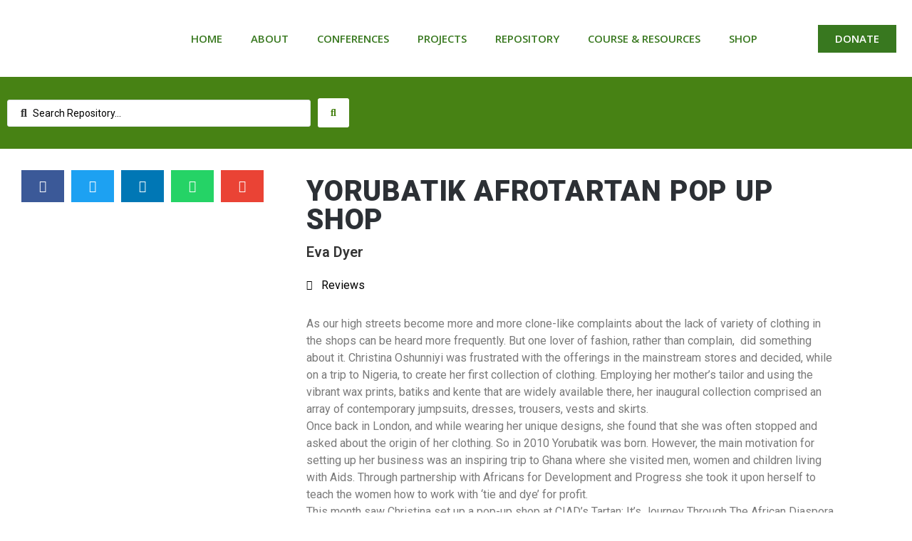

--- FILE ---
content_type: text/css
request_url: https://ciad.org.uk/wp-content/uploads/elementor/css/post-169.css?ver=1769481903
body_size: 442
content:
.elementor-169 .elementor-element.elementor-element-494fb11e > .elementor-container{min-height:15vh;}.elementor-bc-flex-widget .elementor-169 .elementor-element.elementor-element-5892ee51.elementor-column .elementor-widget-wrap{align-items:center;}.elementor-169 .elementor-element.elementor-element-5892ee51.elementor-column.elementor-element[data-element_type="column"] > .elementor-widget-wrap.elementor-element-populated{align-content:center;align-items:center;}.elementor-widget-image .widget-image-caption{color:var( --e-global-color-text );font-family:var( --e-global-typography-text-font-family ), Sans-serif;font-weight:var( --e-global-typography-text-font-weight );}.elementor-169 .elementor-element.elementor-element-743d9ebd img{width:100%;}.elementor-bc-flex-widget .elementor-169 .elementor-element.elementor-element-493ed074.elementor-column .elementor-widget-wrap{align-items:center;}.elementor-169 .elementor-element.elementor-element-493ed074.elementor-column.elementor-element[data-element_type="column"] > .elementor-widget-wrap.elementor-element-populated{align-content:center;align-items:center;}.elementor-widget-nav-menu .elementor-nav-menu .elementor-item{font-family:var( --e-global-typography-primary-font-family ), Sans-serif;font-weight:var( --e-global-typography-primary-font-weight );}.elementor-widget-nav-menu .elementor-nav-menu--main .elementor-item{color:var( --e-global-color-text );fill:var( --e-global-color-text );}.elementor-widget-nav-menu .elementor-nav-menu--main .elementor-item:hover,
					.elementor-widget-nav-menu .elementor-nav-menu--main .elementor-item.elementor-item-active,
					.elementor-widget-nav-menu .elementor-nav-menu--main .elementor-item.highlighted,
					.elementor-widget-nav-menu .elementor-nav-menu--main .elementor-item:focus{color:var( --e-global-color-accent );fill:var( --e-global-color-accent );}.elementor-widget-nav-menu .elementor-nav-menu--main:not(.e--pointer-framed) .elementor-item:before,
					.elementor-widget-nav-menu .elementor-nav-menu--main:not(.e--pointer-framed) .elementor-item:after{background-color:var( --e-global-color-accent );}.elementor-widget-nav-menu .e--pointer-framed .elementor-item:before,
					.elementor-widget-nav-menu .e--pointer-framed .elementor-item:after{border-color:var( --e-global-color-accent );}.elementor-widget-nav-menu{--e-nav-menu-divider-color:var( --e-global-color-text );}.elementor-widget-nav-menu .elementor-nav-menu--dropdown .elementor-item, .elementor-widget-nav-menu .elementor-nav-menu--dropdown  .elementor-sub-item{font-family:var( --e-global-typography-accent-font-family ), Sans-serif;font-weight:var( --e-global-typography-accent-font-weight );}.elementor-169 .elementor-element.elementor-element-147d005 .elementor-menu-toggle{margin:0 auto;}.elementor-169 .elementor-element.elementor-element-147d005 .elementor-nav-menu .elementor-item{font-family:"Open Sans", Sans-serif;font-size:15px;text-transform:uppercase;}.elementor-169 .elementor-element.elementor-element-147d005 .elementor-nav-menu--main .elementor-item{color:#38781F;fill:#38781F;}.elementor-169 .elementor-element.elementor-element-147d005 .elementor-nav-menu--main .elementor-item:hover,
					.elementor-169 .elementor-element.elementor-element-147d005 .elementor-nav-menu--main .elementor-item.elementor-item-active,
					.elementor-169 .elementor-element.elementor-element-147d005 .elementor-nav-menu--main .elementor-item.highlighted,
					.elementor-169 .elementor-element.elementor-element-147d005 .elementor-nav-menu--main .elementor-item:focus{color:#000000;}.elementor-169 .elementor-element.elementor-element-147d005 .elementor-nav-menu--main:not(.e--pointer-framed) .elementor-item:before,
					.elementor-169 .elementor-element.elementor-element-147d005 .elementor-nav-menu--main:not(.e--pointer-framed) .elementor-item:after{background-color:#EAED3C;}.elementor-169 .elementor-element.elementor-element-147d005 .e--pointer-framed .elementor-item:before,
					.elementor-169 .elementor-element.elementor-element-147d005 .e--pointer-framed .elementor-item:after{border-color:#EAED3C;}.elementor-169 .elementor-element.elementor-element-147d005 .elementor-nav-menu--dropdown a:hover,
					.elementor-169 .elementor-element.elementor-element-147d005 .elementor-nav-menu--dropdown a:focus,
					.elementor-169 .elementor-element.elementor-element-147d005 .elementor-nav-menu--dropdown a.elementor-item-active,
					.elementor-169 .elementor-element.elementor-element-147d005 .elementor-nav-menu--dropdown a.highlighted,
					.elementor-169 .elementor-element.elementor-element-147d005 .elementor-menu-toggle:hover,
					.elementor-169 .elementor-element.elementor-element-147d005 .elementor-menu-toggle:focus{color:#000000;}.elementor-169 .elementor-element.elementor-element-147d005 .elementor-nav-menu--dropdown a:hover,
					.elementor-169 .elementor-element.elementor-element-147d005 .elementor-nav-menu--dropdown a:focus,
					.elementor-169 .elementor-element.elementor-element-147d005 .elementor-nav-menu--dropdown a.elementor-item-active,
					.elementor-169 .elementor-element.elementor-element-147d005 .elementor-nav-menu--dropdown a.highlighted{background-color:#EAED3C;}.elementor-169 .elementor-element.elementor-element-147d005 .elementor-nav-menu--dropdown .elementor-item, .elementor-169 .elementor-element.elementor-element-147d005 .elementor-nav-menu--dropdown  .elementor-sub-item{font-family:"Open Sans", Sans-serif;}.elementor-bc-flex-widget .elementor-169 .elementor-element.elementor-element-7817b0f7.elementor-column .elementor-widget-wrap{align-items:center;}.elementor-169 .elementor-element.elementor-element-7817b0f7.elementor-column.elementor-element[data-element_type="column"] > .elementor-widget-wrap.elementor-element-populated{align-content:center;align-items:center;}.elementor-widget-button .elementor-button{background-color:var( --e-global-color-accent );font-family:var( --e-global-typography-accent-font-family ), Sans-serif;font-weight:var( --e-global-typography-accent-font-weight );}.elementor-169 .elementor-element.elementor-element-6db8bbf3 .elementor-button{background-color:#38781F;font-family:"Open Sans", Sans-serif;font-weight:600;border-style:none;border-radius:0px 0px 0px 0px;}.elementor-169 .elementor-element.elementor-element-6db8bbf3 .elementor-button:hover, .elementor-169 .elementor-element.elementor-element-6db8bbf3 .elementor-button:focus{background-color:#EAED3C;color:#000000;}.elementor-169 .elementor-element.elementor-element-6db8bbf3 .elementor-button:hover svg, .elementor-169 .elementor-element.elementor-element-6db8bbf3 .elementor-button:focus svg{fill:#000000;}.elementor-theme-builder-content-area{height:400px;}.elementor-location-header:before, .elementor-location-footer:before{content:"";display:table;clear:both;}@media(min-width:840px){.elementor-169 .elementor-element.elementor-element-5892ee51{width:16%;}.elementor-169 .elementor-element.elementor-element-493ed074{width:72%;}.elementor-169 .elementor-element.elementor-element-7817b0f7{width:12%;}}@media(max-width:1024px){.elementor-169 .elementor-element.elementor-element-743d9ebd img{width:100%;}}@media(max-width:839px){.elementor-169 .elementor-element.elementor-element-743d9ebd img{width:53%;}}

--- FILE ---
content_type: text/css
request_url: https://ciad.org.uk/wp-content/uploads/elementor/css/post-167.css?ver=1769481903
body_size: 1253
content:
.elementor-167 .elementor-element.elementor-element-1bdd6b08 > .elementor-container > .elementor-column > .elementor-widget-wrap{align-content:center;align-items:center;}.elementor-167 .elementor-element.elementor-element-1bdd6b08:not(.elementor-motion-effects-element-type-background), .elementor-167 .elementor-element.elementor-element-1bdd6b08 > .elementor-motion-effects-container > .elementor-motion-effects-layer{background-color:#38781F;}.elementor-167 .elementor-element.elementor-element-1bdd6b08{transition:background 0.3s, border 0.3s, border-radius 0.3s, box-shadow 0.3s;padding:20px 20px 20px 20px;}.elementor-167 .elementor-element.elementor-element-1bdd6b08 > .elementor-background-overlay{transition:background 0.3s, border-radius 0.3s, opacity 0.3s;}.elementor-167 .elementor-element.elementor-element-1b2ebd3d > .elementor-widget-wrap > .elementor-widget:not(.elementor-widget__width-auto):not(.elementor-widget__width-initial):not(:last-child):not(.elementor-absolute){margin-block-end:0px;}.elementor-167 .elementor-element.elementor-element-25aabf54 > .elementor-container{max-width:500px;}.elementor-167 .elementor-element.elementor-element-25aabf54{padding:0px 20px 20px 20px;}.elementor-167 .elementor-element.elementor-element-43418732 > .elementor-widget-wrap > .elementor-widget:not(.elementor-widget__width-auto):not(.elementor-widget__width-initial):not(:last-child):not(.elementor-absolute){margin-block-end:8px;}.elementor-widget-heading .elementor-heading-title{font-family:var( --e-global-typography-primary-font-family ), Sans-serif;font-weight:var( --e-global-typography-primary-font-weight );color:var( --e-global-color-primary );}.elementor-167 .elementor-element.elementor-element-4cd5797c{text-align:center;}.elementor-167 .elementor-element.elementor-element-4cd5797c .elementor-heading-title{font-family:"Open Sans", Sans-serif;font-size:25px;font-weight:500;text-transform:uppercase;color:#FFFFFF;}.elementor-167 .elementor-element.elementor-element-5672d62e{text-align:center;}.elementor-167 .elementor-element.elementor-element-5672d62e .elementor-heading-title{font-family:"Open Sans", Sans-serif;font-size:18px;font-weight:500;color:#FFFFFF;}.elementor-widget-form .elementor-field-group > label, .elementor-widget-form .elementor-field-subgroup label{color:var( --e-global-color-text );}.elementor-widget-form .elementor-field-group > label{font-family:var( --e-global-typography-text-font-family ), Sans-serif;font-weight:var( --e-global-typography-text-font-weight );}.elementor-widget-form .elementor-field-type-html{color:var( --e-global-color-text );font-family:var( --e-global-typography-text-font-family ), Sans-serif;font-weight:var( --e-global-typography-text-font-weight );}.elementor-widget-form .elementor-field-group .elementor-field{color:var( --e-global-color-text );}.elementor-widget-form .elementor-field-group .elementor-field, .elementor-widget-form .elementor-field-subgroup label{font-family:var( --e-global-typography-text-font-family ), Sans-serif;font-weight:var( --e-global-typography-text-font-weight );}.elementor-widget-form .elementor-button{font-family:var( --e-global-typography-accent-font-family ), Sans-serif;font-weight:var( --e-global-typography-accent-font-weight );}.elementor-widget-form .e-form__buttons__wrapper__button-next{background-color:var( --e-global-color-accent );}.elementor-widget-form .elementor-button[type="submit"]{background-color:var( --e-global-color-accent );}.elementor-widget-form .e-form__buttons__wrapper__button-previous{background-color:var( --e-global-color-accent );}.elementor-widget-form .elementor-message{font-family:var( --e-global-typography-text-font-family ), Sans-serif;font-weight:var( --e-global-typography-text-font-weight );}.elementor-widget-form .e-form__indicators__indicator, .elementor-widget-form .e-form__indicators__indicator__label{font-family:var( --e-global-typography-accent-font-family ), Sans-serif;font-weight:var( --e-global-typography-accent-font-weight );}.elementor-widget-form{--e-form-steps-indicator-inactive-primary-color:var( --e-global-color-text );--e-form-steps-indicator-active-primary-color:var( --e-global-color-accent );--e-form-steps-indicator-completed-primary-color:var( --e-global-color-accent );--e-form-steps-indicator-progress-color:var( --e-global-color-accent );--e-form-steps-indicator-progress-background-color:var( --e-global-color-text );--e-form-steps-indicator-progress-meter-color:var( --e-global-color-text );}.elementor-widget-form .e-form__indicators__indicator__progress__meter{font-family:var( --e-global-typography-accent-font-family ), Sans-serif;font-weight:var( --e-global-typography-accent-font-weight );}.elementor-167 .elementor-element.elementor-element-36782c67 .elementor-field-group{padding-right:calc( 5px/2 );padding-left:calc( 5px/2 );margin-bottom:3px;}.elementor-167 .elementor-element.elementor-element-36782c67 .elementor-form-fields-wrapper{margin-left:calc( -5px/2 );margin-right:calc( -5px/2 );margin-bottom:-3px;}.elementor-167 .elementor-element.elementor-element-36782c67 .elementor-field-group.recaptcha_v3-bottomleft, .elementor-167 .elementor-element.elementor-element-36782c67 .elementor-field-group.recaptcha_v3-bottomright{margin-bottom:0;}body.rtl .elementor-167 .elementor-element.elementor-element-36782c67 .elementor-labels-inline .elementor-field-group > label{padding-left:0px;}body:not(.rtl) .elementor-167 .elementor-element.elementor-element-36782c67 .elementor-labels-inline .elementor-field-group > label{padding-right:0px;}body .elementor-167 .elementor-element.elementor-element-36782c67 .elementor-labels-above .elementor-field-group > label{padding-bottom:0px;}.elementor-167 .elementor-element.elementor-element-36782c67 .elementor-field-group > label{font-size:15px;font-weight:600;}.elementor-167 .elementor-element.elementor-element-36782c67 .elementor-field-type-html{padding-bottom:0px;}.elementor-167 .elementor-element.elementor-element-36782c67 .elementor-field-group .elementor-field{color:#000000;}.elementor-167 .elementor-element.elementor-element-36782c67 .elementor-field-group .elementor-field, .elementor-167 .elementor-element.elementor-element-36782c67 .elementor-field-subgroup label{font-size:15px;font-weight:400;}.elementor-167 .elementor-element.elementor-element-36782c67 .elementor-field-group .elementor-field:not(.elementor-select-wrapper){background-color:#FFFFFF;border-color:#02010100;border-width:0px 0px 0px 0px;border-radius:0px 0px 0px 0px;}.elementor-167 .elementor-element.elementor-element-36782c67 .elementor-field-group .elementor-select-wrapper select{background-color:#FFFFFF;border-color:#02010100;border-width:0px 0px 0px 0px;border-radius:0px 0px 0px 0px;}.elementor-167 .elementor-element.elementor-element-36782c67 .elementor-field-group .elementor-select-wrapper::before{color:#02010100;}.elementor-167 .elementor-element.elementor-element-36782c67 .elementor-button{font-size:15px;font-weight:600;text-transform:uppercase;border-radius:0px 0px 0px 0px;}.elementor-167 .elementor-element.elementor-element-36782c67 .e-form__buttons__wrapper__button-next{background-color:#000000;color:#ffffff;}.elementor-167 .elementor-element.elementor-element-36782c67 .elementor-button[type="submit"]{background-color:#000000;color:#ffffff;}.elementor-167 .elementor-element.elementor-element-36782c67 .elementor-button[type="submit"] svg *{fill:#ffffff;}.elementor-167 .elementor-element.elementor-element-36782c67 .e-form__buttons__wrapper__button-previous{color:#ffffff;}.elementor-167 .elementor-element.elementor-element-36782c67 .e-form__buttons__wrapper__button-next:hover{background-color:#EAED3C;color:#000000;}.elementor-167 .elementor-element.elementor-element-36782c67 .elementor-button[type="submit"]:hover{background-color:#EAED3C;color:#000000;}.elementor-167 .elementor-element.elementor-element-36782c67 .elementor-button[type="submit"]:hover svg *{fill:#000000;}.elementor-167 .elementor-element.elementor-element-36782c67 .e-form__buttons__wrapper__button-previous:hover{color:#ffffff;}.elementor-167 .elementor-element.elementor-element-36782c67{--e-form-steps-indicators-spacing:20px;--e-form-steps-indicator-padding:30px;--e-form-steps-indicator-inactive-secondary-color:#ffffff;--e-form-steps-indicator-active-secondary-color:#ffffff;--e-form-steps-indicator-completed-secondary-color:#ffffff;--e-form-steps-divider-width:1px;--e-form-steps-divider-gap:10px;}.elementor-167 .elementor-element.elementor-element-75c513b8{--grid-template-columns:repeat(0, auto);--icon-size:22px;--grid-column-gap:22px;--grid-row-gap:0px;}.elementor-167 .elementor-element.elementor-element-75c513b8 .elementor-widget-container{text-align:center;}.elementor-167 .elementor-element.elementor-element-75c513b8 > .elementor-widget-container{margin:0px 0px 0px 0px;padding:0px 0px 0px 0px;}.elementor-167 .elementor-element.elementor-element-75c513b8 .elementor-social-icon{background-color:#FFFFFF00;--icon-padding:0em;}.elementor-167 .elementor-element.elementor-element-75c513b8 .elementor-social-icon i{color:#FFFFFF;}.elementor-167 .elementor-element.elementor-element-75c513b8 .elementor-social-icon svg{fill:#FFFFFF;}.elementor-167 .elementor-element.elementor-element-75c513b8 .elementor-social-icon:hover{background-color:rgba(255,255,255,0);}.elementor-167 .elementor-element.elementor-element-75c513b8 .elementor-social-icon:hover i{color:#EAED3C;}.elementor-167 .elementor-element.elementor-element-75c513b8 .elementor-social-icon:hover svg{fill:#EAED3C;}.elementor-widget-nav-menu .elementor-nav-menu .elementor-item{font-family:var( --e-global-typography-primary-font-family ), Sans-serif;font-weight:var( --e-global-typography-primary-font-weight );}.elementor-widget-nav-menu .elementor-nav-menu--main .elementor-item{color:var( --e-global-color-text );fill:var( --e-global-color-text );}.elementor-widget-nav-menu .elementor-nav-menu--main .elementor-item:hover,
					.elementor-widget-nav-menu .elementor-nav-menu--main .elementor-item.elementor-item-active,
					.elementor-widget-nav-menu .elementor-nav-menu--main .elementor-item.highlighted,
					.elementor-widget-nav-menu .elementor-nav-menu--main .elementor-item:focus{color:var( --e-global-color-accent );fill:var( --e-global-color-accent );}.elementor-widget-nav-menu .elementor-nav-menu--main:not(.e--pointer-framed) .elementor-item:before,
					.elementor-widget-nav-menu .elementor-nav-menu--main:not(.e--pointer-framed) .elementor-item:after{background-color:var( --e-global-color-accent );}.elementor-widget-nav-menu .e--pointer-framed .elementor-item:before,
					.elementor-widget-nav-menu .e--pointer-framed .elementor-item:after{border-color:var( --e-global-color-accent );}.elementor-widget-nav-menu{--e-nav-menu-divider-color:var( --e-global-color-text );}.elementor-widget-nav-menu .elementor-nav-menu--dropdown .elementor-item, .elementor-widget-nav-menu .elementor-nav-menu--dropdown  .elementor-sub-item{font-family:var( --e-global-typography-accent-font-family ), Sans-serif;font-weight:var( --e-global-typography-accent-font-weight );}.elementor-167 .elementor-element.elementor-element-52b9c5e2 .elementor-nav-menu .elementor-item{font-family:"Open Sans", Sans-serif;font-size:16px;font-weight:500;text-transform:uppercase;}.elementor-167 .elementor-element.elementor-element-52b9c5e2 .elementor-nav-menu--main .elementor-item{color:#FFFFFF;fill:#FFFFFF;padding-left:15px;padding-right:15px;}.elementor-167 .elementor-element.elementor-element-52b9c5e2 .elementor-nav-menu--main .elementor-item:hover,
					.elementor-167 .elementor-element.elementor-element-52b9c5e2 .elementor-nav-menu--main .elementor-item.elementor-item-active,
					.elementor-167 .elementor-element.elementor-element-52b9c5e2 .elementor-nav-menu--main .elementor-item.highlighted,
					.elementor-167 .elementor-element.elementor-element-52b9c5e2 .elementor-nav-menu--main .elementor-item:focus{color:#000000;fill:#000000;}.elementor-167 .elementor-element.elementor-element-52b9c5e2 .elementor-nav-menu--main .elementor-item.elementor-item-active{color:#FD8008;}.elementor-167 .elementor-element.elementor-element-166636d9 > .elementor-widget-container{padding:15px 0px 0px 0px;}.elementor-167 .elementor-element.elementor-element-166636d9{text-align:center;}.elementor-167 .elementor-element.elementor-element-166636d9 .elementor-heading-title{font-family:"Open Sans", Sans-serif;font-size:15px;font-weight:300;color:#FFFFFF;}.elementor-theme-builder-content-area{height:400px;}.elementor-location-header:before, .elementor-location-footer:before{content:"";display:table;clear:both;}@media(max-width:1024px){.elementor-167 .elementor-element.elementor-element-1bdd6b08{padding:0px 0px 20px 0px;}.elementor-167 .elementor-element.elementor-element-25aabf54{padding:0px 0px 10px 0px;}}@media(max-width:839px){.elementor-167 .elementor-element.elementor-element-1bdd6b08{padding:10px 10px 10px 10px;}.elementor-167 .elementor-element.elementor-element-1b2ebd3d > .elementor-element-populated{margin:0px 0px 0px 0px;--e-column-margin-right:0px;--e-column-margin-left:0px;padding:0px 0px 0px 0px;}.elementor-167 .elementor-element.elementor-element-25aabf54{padding:0px 0px 0px 0px;}.elementor-167 .elementor-element.elementor-element-52b9c5e2 .elementor-nav-menu--main .elementor-item{padding-left:12px;padding-right:12px;padding-top:5px;padding-bottom:5px;}.elementor-167 .elementor-element.elementor-element-166636d9 .elementor-heading-title{line-height:25px;}}

--- FILE ---
content_type: text/css
request_url: https://ciad.org.uk/wp-content/uploads/elementor/css/post-210.css?ver=1769481964
body_size: 1042
content:
.elementor-210 .elementor-element.elementor-element-243bce3c:not(.elementor-motion-effects-element-type-background), .elementor-210 .elementor-element.elementor-element-243bce3c > .elementor-motion-effects-container > .elementor-motion-effects-layer{background-color:#478214;}.elementor-210 .elementor-element.elementor-element-243bce3c > .elementor-container{max-width:500px;min-height:101px;}.elementor-210 .elementor-element.elementor-element-243bce3c{transition:background 0.3s, border 0.3s, border-radius 0.3s, box-shadow 0.3s;}.elementor-210 .elementor-element.elementor-element-243bce3c > .elementor-background-overlay{transition:background 0.3s, border-radius 0.3s, opacity 0.3s;}.elementor-widget-jet-ajax-search .jet-search-title-fields__item-label{font-family:var( --e-global-typography-text-font-family ), Sans-serif;font-weight:var( --e-global-typography-text-font-weight );}.elementor-widget-jet-ajax-search .jet-search-title-fields__item-value{font-family:var( --e-global-typography-text-font-family ), Sans-serif;font-weight:var( --e-global-typography-text-font-weight );}.elementor-widget-jet-ajax-search .jet-search-content-fields__item-label{font-family:var( --e-global-typography-text-font-family ), Sans-serif;font-weight:var( --e-global-typography-text-font-weight );}.elementor-widget-jet-ajax-search .jet-search-content-fields__item-value{font-family:var( --e-global-typography-text-font-family ), Sans-serif;font-weight:var( --e-global-typography-text-font-weight );}.elementor-210 .elementor-element.elementor-element-4f1f1d34 .jet-ajax-search__results-slide{overflow-y:auto;max-height:500px;}.elementor-210 .elementor-element.elementor-element-4f1f1d34 .jet-ajax-search__source-results-item_icon svg{width:24px;}.elementor-210 .elementor-element.elementor-element-4f1f1d34 .jet-ajax-search__source-results-item_icon{font-size:24px;}.elementor-210 .elementor-element.elementor-element-4f1f1d34 .jet-ajax-search__field{color:#000000;}.elementor-210 .elementor-element.elementor-element-4f1f1d34 .jet-ajax-search__submit{color:#478214;background-color:#ffffff;border-style:solid;border-color:#ffffff;}.elementor-210 .elementor-element.elementor-element-4f1f1d34 .jet-ajax-search__results-area{margin-top:11px;background-color:#ffffff;box-shadow:0px 0px 10px 0px rgba(0,0,0,0.5);border-radius:0px 0px 0px 0px;}.elementor-210 .elementor-element.elementor-element-4f1f1d34 .jet-ajax-search__results-header{padding:20px 20px 20px 20px;}.elementor-210 .elementor-element.elementor-element-4f1f1d34 .jet-ajax-search__results-slide::-webkit-scrollbar-thumb{background-color:#478214;}.elementor-210 .elementor-element.elementor-element-4f1f1d34 .jet-ajax-search__results-footer{padding:30px 30px 30px 30px;border-style:solid;}.elementor-210 .elementor-element.elementor-element-4f1f1d34 .jet-ajax-search__item-thumbnail{width:90px;}.elementor-210 .elementor-element.elementor-element-4f1f1d34 .jet-ajax-search__item-title{font-weight:bold;}.elementor-widget-theme-post-featured-image .widget-image-caption{color:var( --e-global-color-text );font-family:var( --e-global-typography-text-font-family ), Sans-serif;font-weight:var( --e-global-typography-text-font-weight );}.elementor-210 .elementor-element.elementor-element-77a07acb{text-align:start;}.elementor-210 .elementor-element.elementor-element-77a07acb img{width:100%;}.elementor-210 .elementor-element.elementor-element-5432e7e5{--grid-side-margin:10px;--grid-column-gap:10px;--grid-row-gap:10px;--grid-bottom-margin:10px;}.elementor-210 .elementor-element.elementor-element-55c8490b:not(.elementor-motion-effects-element-type-background) > .elementor-widget-wrap, .elementor-210 .elementor-element.elementor-element-55c8490b > .elementor-widget-wrap > .elementor-motion-effects-container > .elementor-motion-effects-layer{background-color:#ffffff;}.elementor-210 .elementor-element.elementor-element-55c8490b > .elementor-widget-wrap > .elementor-widget:not(.elementor-widget__width-auto):not(.elementor-widget__width-initial):not(:last-child):not(.elementor-absolute){margin-block-end:10px;}.elementor-210 .elementor-element.elementor-element-55c8490b > .elementor-element-populated{transition:background 0.3s, border 0.3s, border-radius 0.3s, box-shadow 0.3s;padding:40px 30px 040px 30px;}.elementor-210 .elementor-element.elementor-element-55c8490b > .elementor-element-populated > .elementor-background-overlay{transition:background 0.3s, border-radius 0.3s, opacity 0.3s;}.elementor-widget-theme-page-title .elementor-heading-title{font-family:var( --e-global-typography-primary-font-family ), Sans-serif;font-weight:var( --e-global-typography-primary-font-weight );color:var( --e-global-color-primary );}.elementor-210 .elementor-element.elementor-element-5f902d21 .elementor-heading-title{font-size:40px;font-weight:900;text-transform:uppercase;letter-spacing:0.8px;color:#2c3035;}.elementor-210 .elementor-element.elementor-element-128b572f .jet-listing-dynamic-field__content{font-size:20px;font-weight:600;text-align:left;}.elementor-210 .elementor-element.elementor-element-128b572f .jet-listing-dynamic-field .jet-listing-dynamic-field__inline-wrap{width:auto;}.elementor-210 .elementor-element.elementor-element-128b572f .jet-listing-dynamic-field .jet-listing-dynamic-field__content{width:auto;}.elementor-210 .elementor-element.elementor-element-128b572f .jet-listing-dynamic-field{justify-content:flex-start;}.elementor-210 .elementor-element.elementor-element-48cf6a67 .jet-listing-dynamic-field .jet-listing-dynamic-field__inline-wrap{width:auto;}.elementor-210 .elementor-element.elementor-element-48cf6a67 .jet-listing-dynamic-field .jet-listing-dynamic-field__content{width:auto;}.elementor-210 .elementor-element.elementor-element-48cf6a67 .jet-listing-dynamic-field{justify-content:flex-start;}.elementor-210 .elementor-element.elementor-element-48cf6a67 .jet-listing-dynamic-field__content{text-align:left;}.elementor-widget-post-info .elementor-icon-list-item:not(:last-child):after{border-color:var( --e-global-color-text );}.elementor-widget-post-info .elementor-icon-list-icon i{color:var( --e-global-color-primary );}.elementor-widget-post-info .elementor-icon-list-icon svg{fill:var( --e-global-color-primary );}.elementor-widget-post-info .elementor-icon-list-text, .elementor-widget-post-info .elementor-icon-list-text a{color:var( --e-global-color-secondary );}.elementor-widget-post-info .elementor-icon-list-item{font-family:var( --e-global-typography-text-font-family ), Sans-serif;font-weight:var( --e-global-typography-text-font-weight );}.elementor-210 .elementor-element.elementor-element-56b3f901 .elementor-icon-list-icon i{color:#000000;font-size:14px;}.elementor-210 .elementor-element.elementor-element-56b3f901 .elementor-icon-list-icon svg{fill:#000000;--e-icon-list-icon-size:14px;}.elementor-210 .elementor-element.elementor-element-56b3f901 .elementor-icon-list-icon{width:14px;}body:not(.rtl) .elementor-210 .elementor-element.elementor-element-56b3f901 .elementor-icon-list-text{padding-left:7px;}body.rtl .elementor-210 .elementor-element.elementor-element-56b3f901 .elementor-icon-list-text{padding-right:7px;}.elementor-210 .elementor-element.elementor-element-56b3f901 .elementor-icon-list-text, .elementor-210 .elementor-element.elementor-element-56b3f901 .elementor-icon-list-text a{color:#000000;}.elementor-210 .elementor-element.elementor-element-14aa004a .jet-listing-dynamic-link__link{align-self:flex-start;color:#000000;padding:0px 0px 0px 0px;margin:0px 0px 0px 0px;flex-direction:row;}.elementor-210 .elementor-element.elementor-element-14aa004a .jet-listing-dynamic-link__icon{order:1;}body:not(.rtl) .elementor-210 .elementor-element.elementor-element-14aa004a .jet-listing-dynamic-link__icon{margin-right:6px;}body.rtl .elementor-210 .elementor-element.elementor-element-14aa004a .jet-listing-dynamic-link__icon{margin-left:6px;}.elementor-widget-theme-post-content{color:var( --e-global-color-text );font-family:var( --e-global-typography-text-font-family ), Sans-serif;font-weight:var( --e-global-typography-text-font-weight );}.elementor-210 .elementor-element.elementor-element-562ef9ef > .elementor-widget-container{margin:20px 0px 0px 0px;}.elementor-210 .elementor-element.elementor-element-3daca998:not(.elementor-motion-effects-element-type-background), .elementor-210 .elementor-element.elementor-element-3daca998 > .elementor-motion-effects-container > .elementor-motion-effects-layer{background-color:#478214;}.elementor-210 .elementor-element.elementor-element-3daca998{transition:background 0.3s, border 0.3s, border-radius 0.3s, box-shadow 0.3s;}.elementor-210 .elementor-element.elementor-element-3daca998 > .elementor-background-overlay{transition:background 0.3s, border-radius 0.3s, opacity 0.3s;}.elementor-widget-post-navigation span.post-navigation__prev--label{color:var( --e-global-color-text );}.elementor-widget-post-navigation span.post-navigation__next--label{color:var( --e-global-color-text );}.elementor-widget-post-navigation span.post-navigation__prev--label, .elementor-widget-post-navigation span.post-navigation__next--label{font-family:var( --e-global-typography-secondary-font-family ), Sans-serif;font-weight:var( --e-global-typography-secondary-font-weight );}.elementor-widget-post-navigation span.post-navigation__prev--title, .elementor-widget-post-navigation span.post-navigation__next--title{color:var( --e-global-color-secondary );font-family:var( --e-global-typography-secondary-font-family ), Sans-serif;font-weight:var( --e-global-typography-secondary-font-weight );}.elementor-210 .elementor-element.elementor-element-13f2af07 span.post-navigation__prev--label{color:#efefef;}.elementor-210 .elementor-element.elementor-element-13f2af07 span.post-navigation__next--label{color:#efefef;}.elementor-210 .elementor-element.elementor-element-13f2af07 span.post-navigation__prev--title, .elementor-210 .elementor-element.elementor-element-13f2af07 span.post-navigation__next--title{color:#efefef;}.elementor-210 .elementor-element.elementor-element-13f2af07 .post-navigation__arrow-wrapper{color:#efefef;fill:#efefef;}@media(max-width:1024px){ .elementor-210 .elementor-element.elementor-element-5432e7e5{--grid-side-margin:10px;--grid-column-gap:10px;--grid-row-gap:10px;--grid-bottom-margin:10px;}}@media(max-width:839px){ .elementor-210 .elementor-element.elementor-element-5432e7e5{--grid-side-margin:10px;--grid-column-gap:10px;--grid-row-gap:10px;--grid-bottom-margin:10px;}}/* Start custom CSS for theme-post-content, class: .elementor-element-562ef9ef */.the-article img {
width:100%;
    display:block;
    margin:10px;

}/* End custom CSS */